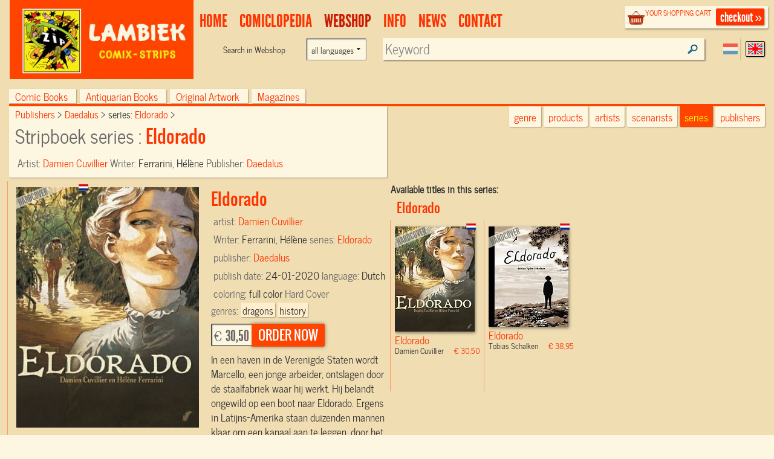

--- FILE ---
content_type: text/html; charset=UTF-8
request_url: https://www.lambiek.net/shop/series/eldorado/69356/eldorado.html
body_size: 6921
content:
<!DOCTYPE html>
<!--[if lt IE 7]> <html class="no-js ie6 oldie" lang="en"> <![endif]-->
<!--[if IE 7]>    <html class="no-js ie7 oldie" lang="en"> <![endif]-->
<!--[if IE 8]>    <html class="no-js ie8 oldie" lang="en"> <![endif]-->
<!--[if gt IE 8]><!-->
   
<html xmlns="http://www.w3.org/1999/xhtml" class="no-js" lang="en"> <!--<![endif]-->
<head prefix="og: http://ogp.me/ns# fb: http://ogp.me/ns/fb# book: http://ogp.me/ns/book#">      
     <title>Eldorado - Eldorado Comic book hc by  Damien Cuvillier Order online</title>                         
    <meta charset="utf-8">
  	<meta name="description" content="Eldorado -In een haven in de Verenigde Staten wordt...-  , Published by: Daedalus, Comic Creator: Cuvillier, Damien, Scenario: Ferrarini, Hélène,  EANISBN:9789463940764" >
    <meta name="msapplication-TileColor" content="#f00909">
    <meta name="msapplication-TileImage" content="/images/68f58034-7f6e-45c4-838e-adf7f96b65f7.png">
		<meta name="viewport" content="width=device-width, initial-scale=1">
   	<link rel="alternate" type="application/rss+xml" title="latest webstore additions" href="/rssfeeds/?type=new" >
		<link rel="alternate" type="application/rss+xml" title="latest comiclopedia additions" href="/rssfeeds/?type=comiclopedia" >
		<meta property="fb:app_id" content="409382332409180">
    <meta property="fb:admins" content="787644347" >
		
        <meta property="og:image" content="https://www.lambiek.net/catalog/img/1037--69356-800-k4s.jpg" /><meta property="og:title" content="Eldorado Eldorado by Cuvillier, Damien " />
        <meta property="og:url" content="https://www.lambiek.net/shop/series/eldorado/69356/eldorado.html" />
        <meta property="og:type" content="book" />
        <meta property="og:description" content="In een haven in de Verenigde Staten wordt Marcello, een jonge arbeider, ontslagen door de staalfabriek waar hij werkt. Hij belandt ongewild op een boot naar Eldorado. Ergens in Latijns-Amerika staan d"/>
				<meta property="og:site_name" content="lambiek.net" />
        <meta property="book:release_date" content="2020-01-24" /><meta property="book:tag" content="dragons" />
                                   <meta property="book:tag" content="history" />
                                   
<link rel="canonical" href="https://www.lambiek.net/shop/series/eldorado/69356/eldorado.html" />
    <meta name="msvalidate.01" content="44456B5AB53568E46A58C4FD9D2FBCEF" />
  <link rel="apple-touch-icon" sizes="57x57" href="/licons/apple-touch-icon-57x57.png">
<link rel="apple-touch-icon" sizes="60x60" href="/licons/apple-touch-icon-60x60.png">
<link rel="apple-touch-icon" sizes="72x72" href="/licons/apple-touch-icon-72x72.png">
<link rel="apple-touch-icon" sizes="76x76" href="/licons/apple-touch-icon-76x76.png">
<link rel="apple-touch-icon" sizes="114x114" href="/licons/apple-touch-icon-114x114.png">
<link rel="apple-touch-icon" sizes="120x120" href="/licons/apple-touch-icon-120x120.png">
<link rel="apple-touch-icon" sizes="144x144" href="/licons/apple-touch-icon-144x144.png">
<link rel="apple-touch-icon" sizes="152x152" href="/licons/apple-touch-icon-152x152.png">
<link rel="apple-touch-icon" sizes="180x180" href="/licons/apple-touch-icon-180x180.png">
<link rel="icon" type="image/png" href="/licons/favicon-32x32.png" sizes="32x32">
<link rel="icon" type="image/png" href="/licons/favicon-194x194.png" sizes="194x194">
<link rel="icon" type="image/png" href="/licons/favicon-96x96.png" sizes="96x96">
<link rel="icon" type="image/png" href="/licons/android-chrome-192x192.png" sizes="192x192">
<link rel="icon" type="image/png" href="/licons/favicon-16x16.png" sizes="16x16">
<link rel="manifest" href="/licons/manifest.json">
<link rel="shortcut icon" href="/licons/favicon.ico">
<meta name="msapplication-TileColor" content="#da532c">
<meta name="msapplication-TileImage" content="/licons/mstile-144x144.png">
<meta name="msapplication-config" content="/licons/browserconfig.xml">


 <!--[if lt IE 9]>
  <script src="//html5shiv.googlecode.com/svn/trunk/html5.js"></script>
  <![endif]-->
  <link rel="stylesheet" href="/js/highslide/highslide.css" >
  <link rel="stylesheet" href="/js/foundation/css/normalize.css" >
  <link rel="stylesheet" href="/js/foundation/css/foundation.min.css" >
  <script async  src="/js/foundation/js/vendor/modernizr.js"></script>

  
<link rel="stylesheet" href="/js/bxslider/bx_styles/bx_styles.css" type="text/css" media="screen" >
<link rel="stylesheet" href="/js/highslide/highslide.css" type="text/css" media="screen" >
<!--[if lt IE 9]>
<link rel="stylesheet" href="/share/styles/only_ie.css" type="text/css" media="screen">
<link type="text/css" rel="stylesheet" href="/js/highslide/highslide-ie6.css"  media="screen" >
<![endif]--><link rel="stylesheet" href="/share/styles/default.css" type="text/css"/>

  <link rel="stylesheet" href="/js/jquery-ui/css/cupertino/jquery-ui-1.8.12.custom.css" type="text/css">
  <link href="/js/jquery-ui/jquery.pnotify.default.css" media="all" rel="stylesheet" type="text/css" >

   <link href="/share/styles/dirk.css" media="screen" rel="stylesheet" type="text/css" >

  <link rel="image_src" href="/catalog/img/1037--69356-800-k4s.jpg" />
  <script src="/js/jquery/jquery-1.6.min.js"></script>
  
<!-- Google tag (gtag.js) -->
<script async src="https://www.googletagmanager.com/gtag/js?id=G-84WHN92HS3"></script>
<script>
  window.dataLayer = window.dataLayer || [];
  function gtag(){dataLayer.push(arguments);}
  gtag('js', new Date());

  gtag('config', 'G-84WHN92HS3');
</script>
 <meta name="theme-color" content="#ff4400" />
</head>
<body class="products english">
<div id="fb-root"></div>

 <!-- top.xhtml -->
<div id="page" class="row wrapper">
  <header id="branding">
    <div class="row collapse" id="mainbar">
      <div class="small-3 columns">
        <div id="site-title" class="frontpage">
          <a href="/">
            <img class="shoplogo" alt="Lambiek Comic Shop" src="/share/images/branding/lambiek-logo_egaal.png">
            <img class="comiclopedialogo" alt="Lambiek Comiclopedia" src="/share/images/branding/lambiek-comiclo-logo.jpg">
            </a>
        </div>
      </div>
      <div class="small-9 columns">
        <div class="checkoutblok_holder">
          <div class="checkoutblok">
            <div class="left hide-for-medium-down">        	<h3>
                <a  rel="nofollow" href="/shoppingcart/manage/">
                  your shopping cart</a></h3>
              <div id="scitems">
              </div>
              <!-- #scitems -->
            </div>
            <!-- .left -->
            <a class="checkout right" rel="nofollow" href="/shoppingcart/manage/">
              checkout&nbsp;&raquo;</a>
          </div>
          <!-- .checkoutblok -->
          <iframe  name="shoppingcart"   src="/shoppingcart/" id="iframe" >
          </iframe>
        </div>
        <!-- .checkoutblok_holder -->

          

<!-- menu.xhtml -->
 <div class="lanselect " >
  <a href="?lan=dutch" rel="nofollow" class="rounded shadow dutch ">Dutch</a>
  <a href="?lan=english" rel="nofollow" class="rounded shadow english current">English</a>
</div>
<nav id="access">
<div class="menu-action">
<a href="#mainbar" id="mainbarButton" class="main-button medium secondary button"></a>
<a href="#mainbar" id="searchButton" class="main-button medium secondary button"></a></div>
<ul class="menulist">
          <li style="display:none">
           <ul class="sub" >		
              		
              </ul></li>        
              <li id="main1-home">
              <a href="/home.html" ><span>
              home</span></a>
               <ul class="sub" >				
              			
              		
              </ul></li>        
              <li id="main2-comiclopedia">
              <a href="/comiclopedia.html" ><span>
              comiclopedia</span></a>
               <ul class="sub" >				
              
              <li id="subartist-compendium" class="roundbottom shadow"><a href="/comiclopedia/artist-compendium.html">
              artist compendium</a>				
              </li>			
              		
              				
              
              <li id="substripgeschiedenis" class="roundbottom shadow"><a href="/comiclopedia/stripgeschiedenis.html">
              Comic History</a>				
              </li>			
              		
              </ul></li>        
              <li id="main3-webshop">
              <a href="/webshop.html" ><span>
              Webshop</span></a>
               <ul class="sub" >				
              			
              		
              </ul></li>        
              <li id="main4-infomenu">
              <a href="/infomenu.html" ><span>
              Info</span></a>
               <ul class="sub" >				
              
              <li id="subabout-lambiek" class="roundbottom shadow"><a href="/infomenu/about-lambiek.html">
              About Lambiek</a>				
              </li>			
              		
              				
              
              <li id="subbestellen-en-betalen" class="roundbottom shadow"><a href="/infomenu/bestellen-en-betalen.html">
              Orders & payments</a>				
              </li>			
              		
              				
              
              <li id="subcolofon" class="roundbottom shadow"><a href="/infomenu/colofon.html">
              Credits</a>				
              </li>			
              		
              				
              
              <li id="subfaq" class="roundbottom shadow"><a href="/infomenu/faq.html">
              FAQ</a>				
              </li>			
              		
              </ul></li>        
              <li id="main5-news">
              <a href="/news.html" ><span>
              news</span></a>
               <ul class="sub" >				
              			
              		
              </ul></li>        
              <li id="main6-contact">
              <a href="/contact.html" ><span>
              contact</span></a>
               <ul class="sub" >				
              			
              
    
            </ul>
            </li>
    </ul>
    
 	


<div class="search search-comiclopedia ">
  <div class="row">
    <div class="small-6 medium-4 columns hide-for-small">
      <label class="prefix right inline">
             </label>
    </div>
    <div class="small-12 medium-8 columns">
      <input type="hidden" name="type" value="artistsearch">
      <input type="text" name="keyword" placeholder="Search in Comiclopedia..."  class="inputfield rounded shadow" >
    </div>
  </div>
</div>
<div class="search search-webshop">
  <div class="row">
    <div class="small-6 medium-4  columns hide-for-small">
      <div class="row collapse">
        <div class="small-8 columns  hide-for-medium-down">
          <span class="prefix">
            Search in
            Webshop
          </span>
        </div>
       <div class="large-4 columns"><form class="custom"><select name="language" class="language"><option value="">all languages</option><option  value="eng">only English language</option><option  value="nl">only Dutch language</option><option  value="fr">Only French language</option></select></form>
        </div>
      </div>
    </div>
    <div class="small-12 medium-8 columns" id="searchinput">
      <input type="hidden" name="type" value="booksearch">
      <input type="text" name="keyword" id="booktitlesearch"  class="rounded shadow"        placeholder="Keyword">
    </div>
  </div>
</div>
 
 <script>
  //<![CDATA[ 
    $(document).ready(function(){
     var current =$("#main3-webshop");
     current.addClass("current");
     $("#sub",current).addClass("current");
     $('ul.nav> li:nth-child(1)').remove();
     $('ul.nav ul').not(':has(li)').remove();
     $('#mainbarButton, .touch #site-title a').click(function(event ){
        event.preventDefault()
      $('ul.menulist').toggleClass('active')
     })
$('#searchButton').click(function(event ){
        event.preventDefault()
         $('header#branding').toggleClass("findactive");
      if ($('body.artist_view, body.dutchcomics').length)
      {
      $('#access .search-comiclopedia input.inputfield').focus();
      }
      else{
      $('#access  input#booktitlesearch').focus()
      }

     })


     $('.menu-button a').click(function(event){
     event.preventDefault()
         $('.shopintro').toggleClass('active');
         })
     
  });
  //]]>
  </script>

</nav>
 

<!-- end menu.xhtml -->


      </div>

    </div>
  </header>
  <!-- #branding -->
  <a  name="tophead"></a>
  <div id="main" class="pagewidth">
    <!-- end top.xhtml --><!-- webpages/english.xhtml -->

<div id="content">

<!-- template /share/templates/productviews/serie.xhtml-->

<!-- share/templates/productviews/serie.xhtml -->

<div class="serie">
  <div class="large-12 columns">
	<div class="shopintro" id="shopintro">
  <a class="category_switch" onclick="switchactive(event)" href="#tophead">
    <div class="mk-css-icon-menu">
              <div class="mk-css-icon-menu-line-1"></div>
              <div class="mk-css-icon-menu-line-2"></div>
              <div class="mk-css-icon-menu-line-3"></div>
    </div>
   <span>   </span> <span class="right">browse by:</span></a>
		<ul class="navtablist">
			
			<li class="roundtop shadow " >
				<a href="/webshop.html?shopcat=comic+books" >
				Comic books
				<span>(25430)</span> </a>
			</li>
			
			<li class="roundtop shadow " >
				<a href="/webshop.html?shopcat=Antiquarisch" >
				Antiquarian books
				<span>(126)</span> </a>
			</li>
			
			<li class="roundtop shadow " >
				<a href="/webshop.html?shopcat=original+artwork" >
				Original Artwork
				<span>(53)</span> </a>
			</li>
			
			<li class="roundtop shadow " >
				<a href="/webshop.html?shopcat=magazines" >
				magazines
				<span>(3)</span> </a>
			</li>
			
		</ul>

    		<div class="browseby">
			<ul>
        <li><a href="/shop/?genre=dragons" class="roundbottom shadow">genre</a></li>
			  <li><a href="/shop/additions/"  id="new" class="roundbottom shadow ">products</a></li>
				<li><a href="/shop/artists/" class="roundbottom shadow">artists</a></li>
        <li><a href="/shop/scenarists/" class="roundbottom shadow">scenarists</a></li>
				<li><a href="/shop/series/" class="roundbottom shadow current">series</a></li>
				<li><a href="/shop/publishers/" class="roundbottom shadow">publishers</a></li>
			</ul>

		</div><!-- .browseby -->

    </div>    <!-- .shopintro -->



 <div class="medium-12 large-6   columns shopintro-left roundbottom shadow">

<div class="broodkruimel">
  <ol itemscope itemtype="http://schema.org/BreadcrumbList">
    <li itemprop="itemListElement" itemscope itemtype="http://schema.org/ListItem">
      <a itemprop="item" href="/shop/publishers/"  >
        <span itemprop="name">
          Publishers
        </span></a>
      <meta itemprop="position" content="1" />
    </li>
    <li itemprop="itemListElement" itemscope itemtype="http://schema.org/ListItem">
      <a  itemprop="item"  href="/shop/publishers/daedalus/" >
        <span itemprop="name">Daedalus
        </span></a>
      <meta itemprop="position" content="2" />
    </li>
    <li itemprop="itemListElement" itemscope itemtype="http://schema.org/ListItem">
      series:
      <a  itemprop="item" href="/shop/series/eldorado/">
        <span itemprop="name">Eldorado
        </span></a>
      <meta itemprop="position" content="3" />
    </li>
  </ol>
</div>
  <!-- .broodkruimel -->        <h1>
    Stripboek series :
    <span>Eldorado
    </span></h1>
  <div class="artist">
    Artist:
    <span>
      <a href="/shop/artist/cuvillier--damien.html">
         Damien Cuvillier</a>
    </span>
  </div>
  <div class="specifics">
    Writer:
    <span>
      Ferrarini, Hélène
    </span>
  </div>
  <div class="specifics">
    Publisher:
    <span>
      <a href="/shop/publishers/daedalus/"> Daedalus</a>
    </span>
  </div>
 
</div>

<!-- .shopintro-left -->
<div class="large-6 columns">
         <div class="leuk">
<!-- Go to www.addthis.com/dashboard to customize your tools -->
<div class="addthis_sharing_toolbox"></div>
   
  </div>
</div>
</div>
	<div class="scrollable">
  <div id="zoomed" class="large-6 columns shopitem  leverbaar nl onlyone  " itemscope itemtype="http://schema.org/Book" itemid="#zoomed">
     <link itemprop="additionalType" href="http://schema.org/Product"/>
  		<div class="imgholder hc">
  				<ul id="69356">
          <li><a href="/catalog/img/1037--69356-800-k4s.jpg"  rel="highslide"> <img alt="Eldorado" class="photo" itemprop="image"
          src="/share/image.php/eldorado.jpg?width=350&amp;image=/catalog/img/1037--69356-800-k4s.jpg"/>
         </a> <div class="leverancierstatus"></div><div class="cover"></div><div class="language"></div></li>
          
          
          </ul>
  		</div>
  		<div class="shoptext"> 

               
        
        <span itemprop="brand" value="Eldorado"> </span>
  	    	<h2 title="Stripboek" class="title dirk2" itemprop="name" value="0 Eldorado"> Eldorado</h2>
  			
          <meta itemprop ="isbn" content="9789463940764">

  			<div class="artist" >artist: <span itemprop="illustrator">
        <a href="/shop/artist/cuvillier--damien.html"> Damien Cuvillier</a></span>

         </div>

<div class="artist">
 Writer:
     <span itemprop="author">
      Ferrarini, Hélène
    </span>
</div>
  			<div class="specifics">series: <span><a href="/shop/series/eldorado/">Eldorado</a></span> </div>
  			<div class="specifics"></div>
  			<div class="specifics">publisher: <span  itemprop="publisher"><a href="/shop/publishers/daedalus/">Daedalus</a></span> </div>
  			<div class="specifics">publish date: <span itemprop="datePublished">24-01-2020</span> </div>
  			<div class="specifics"></div>
  	 
  			<div class="specifics">language: <span itemprop="inLanguage">Dutch</span> </div>

  			<div class="specifics">coloring: <span>full color</span> </div>
  			<div class="specifics"></div>
  			<div class="specifics"></div>
  			<div class="specifics"></div>
        <div class="specifics"> Hard Cover</div>
   			<div class="specifics genres">genres: <a href="/shop/?genre=dragons"><span  itemprop="genre">dragons</span></a><a href="/shop/?genre=history"><span  itemprop="genre">history</span></a></div>
     <div class="specifics"></div>
  			</div>



  		<div class="addtocart shop-add" >
       <form action="." method="post" id="order_form" itemprop="offers" itemscope itemtype="http://schema.org/Offer">
         
  			



  			<div class="opties"  ></div>
  			        <div class="shopprice rounded shadow" >

                <meta itemprop="priceCurrency" content="EUR" />

  			&euro; <span itemprop="price" content="30.50">30,50</span>
  		</div><!-- .shopprice --><input type="hidden" name="id" value="69356">
  			<input type="hidden" name="aantal" value="1">
  			<input type="hidden" name="volume" value="0">
        <input type="hidden" name="series" value="Eldorado">
  			<input type="hidden" name="ean_isbn" value="9789463940764">
  			<input type="hidden" name="price" value="30.5">
  			<input type="hidden" name="category" value="comic books">
  			<input type="hidden" name="title" value="Eldorado">
  			<input type="hidden" name="imgtn" value="1037--69356-120-k4s.jpg">

	      <input type="submit" id="submitButton" class="rounded shadow"  name="addnewitem" value="order now" >
  			</form>
  		</div><!-- .addtocart -->

        <!-- .shoptext --> 
        
  			<div class="description" itemprop="description"><p>In een haven in de Verenigde Staten wordt Marcello, een jonge arbeider, ontslagen door de staalfabriek waar hij werkt. Hij belandt ongewild op een boot naar Eldorado. Ergens in Latijns-Amerika staan duizenden mannen klaar om een kanaal aan te leggen, door het hart van het regenwoud. Marcello heeft schulden en gaat als arbeider aan de slag op dit gigantische bouwterrein, in de hoop op een dag voldoende geld te hebben voor de terugvaart. Om niet in waanzin weg te zinken, schrijft hij liefdesbrieven aan Louisa, zijn geliefde, die achterbleef in de Verenigde Staten. Zijn brieven worden onderschept door Barbara Hogen, de vrouw van een van de ingenieurs van het bouwproject. Barbara verveelt zich en de brieven geven wat kleur aan de somberheid van haar dagen. De bouw vreet elke dag wat meer aan de arbeiders en aan het woud, in een koortsachtig tempo. Beetje bij beetje vervaagt het gelaat van Louisa uit Marcello&rsquo;s gedachten, terwijl Barbara niet meer zonder de gestolen briefwisseling kan.</p></div>
     
  
  </div><!-- #zoomed -->
  <strong>Available titles in this series:</strong>
  <div class="booktitles">

  </div>
</div>

  <!-- #bottom-navigation -->     
  <nav id="bottom-navigation">    		
    <ul class="showmore"  style="visibility:">      		
      <li>    
      <a id="ajaxmore" href="#"><span>show more</span></a>      
      </li>      
    </ul>   
  </nav>` 

</div><!-- .fullpage -->

<script>
$(document).ready(function() {
    TriggerForm();
    $('<span id="load">LOADING...</span>').appendTo('.booktitles')
     $(".booktitles #load").load ("?page=1&ajax=1&showseriesname=1", function (){
        $("img.lazy").lazyload({ effect : "fadeIn"    });
        if($(".booktitles #load").children().length < 100 ) $(".showmore").hide();
         $(".booktitles #load").removeAttr("id")
              $('.scrollable .shopitem').not('#zoomed').click(function(){
   const link = $(this).find('a:first').attr('href');
    window.location.href = link; 
  
  })
      });

  $("#bottom-navigation a").click(function(){
  /* twitter/facebook style showmore instead op pager*/
    $('<span id="load">LOADING...</span>').appendTo('.booktitles')
     $(".booktitles #load").load ("?chpage=1&ajax=1&showseriesname=1", function (){
        createpopups();
        if($(".booktitles #load").children().length < 100 ) $(".showmore").hide();
         $(".booktitles #load").removeAttr("id")
      });
     return false
  })


   })

</script>     		       

</div>    

<!-- end webpages/english.xhtml -->
           	</div><!-- main -->
 
<footer id="colophon" >

	<div id="footer_contain">
    
    <div class="branding">
    	<span class="ir l">&nbsp;</span>
        <span class="ir c">&nbsp;</span>
    </div>
    


<div class="footertop"><a href="#" rel="nofollow" onClick="self.scrollTo(0,0); return false">top</a></div>
    
    <ul class="rightbottom">

     <li>
     <a href="/info/help/search.html?id=225">about searching</a>
     </li>
     <li>
     <a rel="nofollow" href="/info/legal/general_conditions.html">general conditions</a>
     </li>
     <li>
     <a rel="nofollow" href="/info/legal/privacy_statement.html">privacy statement</a>
     </li>

    </ul>

 </div><!-- #footer_contain -->
 <div class="footerbottom"></div>

</footer> <!-- #colophon -->

</div> <!-- #page -->

	<div id="webshopsearch"></div>
    <div id="comiclopediasearch"></div>

<script src="/js/highslide/highslide-full.packed.js"></script>
<script src="/js/jquery-ui/jquery-ui-1.8.11.custom.min.js "></script>
<script  src="/js/jquery-ui/jquery.pnotify.min.js"></script>
<script  src="/share/lambiek_functions16.js" ></script>
<script src="/js/digiz.js " charset="utf-16le"></script>


<script>
  $(document).ready(function(){
  $("img.lazy").lazyload({
              effect : "fadeIn"
        });
   barpos = $('.shopintro').offset();
   //console.log('barpos='+barpos.top);
   $(window).scroll(function() {
         if (barpos)
          if ($(this).scrollTop() > barpos.top){
              $('body').addClass("sticky");
              // move search to the fixedbar
              if (  !$(".search#fixedsearch").length ) {
              console.log('geen fixedsearch')
              $('<li id="fixedsearch" class="search search-webshop  right"></li>').appendTo('.navtablist');
              }
              $('#searchinput').appendTo('#fixedsearch');

            }
            else{
              $('body').removeClass("sticky");
              // move it back
              $('#searchinput').appendTo('#access .search-webshop> .row');
             // console.log('weer naar boven')
            }
          });

        $('img.lazy').lazyload({
        effect : "fadeIn"
        });

});

</script>
<script type="application/ld+json">
{
  "@context" : "http://schema.org",
  "@type" : "WebSite",
  "name" : "Lambiek.net",
  "alternateName" : "Comic books and Comics Compendium",
  "url" : "https://www.lambiek.net"
}
</script>


  <script src="/js/jquery.lazyload.min.js"></script>
  <script  src="/js/bxslider/jquery.bxSlider.min.js"></script>
             
            <script>(function(d, s, id) {
  var js, fjs = d.getElementsByTagName(s)[0];
  if (d.getElementById(id)) return;
  js = d.createElement(s); js.id = id;
  js.src = "//connect.facebook.net/en_US/all.js#xfbml=1&appId=409382332409180";
  fjs.parentNode.insertBefore(js, fjs);
}(document, 'script', 'facebook-jssdk'));</script>
    </body>
</html>

--- FILE ---
content_type: text/html; charset=UTF-8
request_url: https://www.lambiek.net/shop/series/eldorado/69356/eldorado.html?page=1&ajax=1&showseriesname=1
body_size: 426
content:


<h2 class="seriesname clear"><a href="/shop/series/eldorado/">Eldorado</a></h2>
<div id="item_69356" class="shopitem hc leverbaar nl" title="" >
  <div class="shopitem-inner">
    <a id="69356"
    href="/shop/series/eldorado/69356/eldorado.html">
      <img  alt="Eldorado" class="lazy" data-original="/share/image.php/eldorado?width=132&amp;image=/catalog/img/1037--69356-800-k4s.jpg" >
      <div class="leverancierstatus"></div><div class="cover"></div><div class="language"></div></a>
    <div class="title">
      <h2> Eldorado</h2> 
      <h4> Damien Cuvillier <span class="sprice">&euro; 30,50</span></h4>
      </div>
  </div>
</div>

<div id="item_67201" class="shopitem hc  nl" title="" >
  <div class="shopitem-inner">
    <a id="67201"
    href="/shop/series/eldorado/67201/eldorado.html">
      <img  alt="Eldorado" class="lazy" data-original="/share/image.php/eldorado?width=132&amp;image=/catalog/img/1038--67201-800-l8a.jpg" >
      <div class="leverancierstatus"></div><div class="cover"></div><div class="language"></div></a>
    <div class="title">
      <h2> Eldorado</h2> 
      <h4> Tobias Schalken <span class="sprice">&euro; 38,95</span></h4>
      </div>
  </div>
</div>
